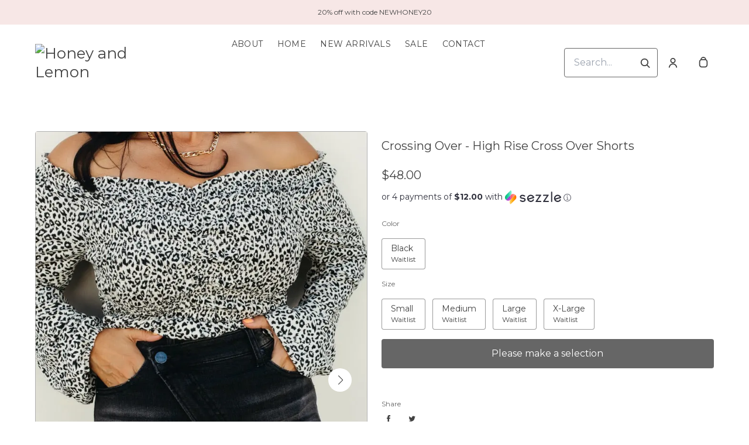

--- FILE ---
content_type: text/html; charset=UTF-8
request_url: https://honeyandlemon.com/products/908-high-rise-cross-over-shorts
body_size: 34010
content:
<!doctype html>
<html lang="en">
<head>
    <!-- OneTrust Cookies Consent Notice start -->
        <!-- OneTrust Cookies Consent Notice end -->
    
    <script>
    (function(h,o,u,n,d) {
        h=h[d]=h[d]||{q:[],onReady:function(c){h.q.push(c)}}
        d=o.createElement(u);d.async=1;d.src=n
        n=o.getElementsByTagName(u)[0];n.parentNode.insertBefore(d,n)
    })(window,document,'script','https://www.datadoghq-browser-agent.com/datadog-rum-v4.js','DD_RUM')
        DD_RUM.onReady(function() {
            DD_RUM.init({
            clientToken: 'pubececc39ebe36d9fdf24031c6e6dae700',
            applicationId: '61400b6f-28ad-410a-b3b8-1d345aeeac81',
            site: 'datadoghq.com',
            service:'new-live-dashboard',
            // Specify a version number to identify the deployed version of your application in Datadog
            // version: '1.0.0',
            sampleRate: 10,
            replaySampleRate: 0,
            trackInteractions: true,
            defaultPrivacyLevel: 'mask-user-input'
        });

      })
</script>




<script>
    class WebstoreTracker {
        isReady() {
            return !!window.gtag;
        }

        track({ eventName, eventDetails = {} }) {
            if (!eventName) {
                throw new Error('Missing eventName');
            }

            if (!this.isReady()) {
                // Intentionally not actually throwing here
                console.error('Analytics not initialized');
                return;
            }

            window.gtag('event', eventName, eventDetails);
        }

        trackThroughServer({ eventName, eventDetails = {} }) {
            if (!eventName) {
                throw new Error('Missing eventName');
            }

            return fetch('/track', {
                method: 'POST',
                headers: { 'Content-Type': 'application/json' },
                body: JSON.stringify({ eventName: eventName, eventDetails })
            });
        }

        tagGroup(groupName) {
            if (!groupName) {
                throw new Error('Missing group name');
            }

            if (!this.isReady()) {
                // Intentionally not actually throwing here
                console.error('Analytics not initialized');
                return;
            }

            window.gtag('set', 'content_group', groupName);
        }
    }

    window.webstoreTracker = new WebstoreTracker();
</script>
<script>
    class FreshpaintSessionTracker {
        inactivityTimer;
        resetSessionTimer;
        isIdle = false;
        sessionIdleTime = 1000 * 60 * 30; // 30 minutes - time before new session is created
        timeBeforeIdle = 5000;// no movement for 5 seconds makes user idle

        isReady() {
            return typeof window !== undefined && typeof window.freshpaint === 'object';
        }

        init() {
            this.validateSession();
            this.initInactivityTimer();
        }

        track({ eventName, eventDetails = {} }) {
            if (!this.isReady()) {
                return;
            }

            try {
                window.freshpaint?.track(eventName, eventDetails);
            } catch (e) {
                this.handleError(e);
                console.error(
                    `Unable to track Freshpaint event ${eventName}`,
                    { eventDetails },
                    e,
                );
            }
        }

        startSession() {
            if (!this.isReady() || this.isIdle) {
                return;
            }
            this.addBreadcrumb('Starting new session');
            try {
                const uuid = uuidv4();
                const fpAnonId = localStorage.getItem('ajs_anonymous_id');
                document.cookie = `CS_FRESHPAINT_SESSION_COOKIE=${JSON.stringify({uuid: uuid, createdAt: Date.now(), fpid:fpAnonId})};`;
                window.freshpaint?.addEventProperties({
                    'session id': uuid,
                });
                this.track({eventName: 'start session'});
                this.addBreadcrumb('Session started - UUID: ' + uuid);
            } catch(e) {
                this.handleError(e);
            }
        }

        // update the session created at time to track timeouts
        continueSession() {
            if (! this.isReady() || this.isIdle) {
                return;
            }
            const session = this.getSession();
            session.createdAt = Date.now();
            document.cookie = `CS_FRESHPAINT_SESSION_COOKIE=${JSON.stringify(session)};`;
            this.addBreadcrumb(`Session continued - UUID: ${session.uuid}`);
        }

        validateSession() {
            if (this.isIdle) {
                return;
            }
            const session = this.getSession();

            if (session.uuid && (session.createdAt + this.sessionIdleTime) > Date.now()) {
                return this.continueSession();
            }

            this.startSession();
        }

        getSession() {
            if (!this.isReady() || !localStorage) {
                return;
            }
            this.addBreadcrumb('Attempting to retrieve session');
            const CS_FRESHPAINT_SESSION_COOKIE = document.cookie.split("; ").find((row) => row.startsWith("CS_FRESHPAINT_SESSION_COOKIE="))?.split("=")[1];
            const session = JSON.parse(CS_FRESHPAINT_SESSION_COOKIE ?? '{}') ?? {};
            if (!session?.uuid) {
                this.addBreadcrumb('No session found');
            }

            return {
                uuid: session.uuid ?? '',
                createdAt: session.createdAt ?? 0,
                fpid : localStorage.getItem('ajs_anonymous_id') ?? ''
            }
        }

        initInactivityTimer() {
            let events = ['mousedown', 'mousemove', 'keypress', 'scroll', 'touchstart'];
            const that = this;
            events.forEach(function (name) {
                document.addEventListener(name, that.debounce(that.resetInactivityTimer.bind(that), 500), {passive: true});
            });

            setInterval(this.validateSession.bind(this), 2000);
        }

        debounce(fn, wait) {
            let timer;
            return function (...args) {
                if (timer) {
                    clearTimeout(timer); // clear any pre-existing timer
                }
                const context = this; // get the current context
                timer = setTimeout(() => {
                    fn.apply(context, args); // call the function if time expires
                }, wait);
            };
        }

        resetInactivityTimer() {
            this.isIdle = false;
            clearTimeout(this.inactivityTimer);
            this.inactivityTimer = setTimeout(() => { this.isIdle = true; }, this.timeBeforeIdle);
        }

        addBreadcrumb(breadcrumb) {
            if (window.Sentry) {
                try {
                    window.Sentry.addBreadcrumb({
                        category: 'freshpaint-session-tracker',
                        message: breadcrumb,
                        level: 'info',
                    });
                } catch (e) {
                    console.error(e);
                }
            }
        }

        handleError(e) {
            if (window.Sentry) {
                try {
                    window.setTag('freshpaint_session_tracker', true);
                    window.Sentry.captureException(e);
                } catch (e) {
                    console.error(e);
                }
            }
        }
    }

    window.freshpaintSessionTracker = new FreshpaintSessionTracker();
</script>


<script type="text/javascript">
    //<![CDATA[
    (function() {
        function riskifiedBeaconLoad() {
            var store_domain = 'commentsold.com';
            var session_id = 'dgDiGmIz42h6Pz4KfjuwBazlpWZvd2pLb3l9BbfO';
            var url = ('https:' == document.location.protocol ? 'https://' : 'http://')
                + "beacon.riskified.com?shop=" + store_domain + "&sid=" + session_id;
            var s = document.createElement('script');
            s.type = 'text/javascript';
            s.async = true;
            s.src = url;
            var x = document.getElementsByTagName('script')[0];
            x.parentNode.insertBefore(s, x);
        }
        if (window.attachEvent)
            window.attachEvent('onload', riskifiedBeaconLoad)
        else
            window.addEventListener('load', riskifiedBeaconLoad, false);
    })();
    //]]>
</script>
            <!-- Tag for the shop. -->
        <meta charset="utf-8">
    <meta http-equiv="X-UA-Compatible" content="IE=edge">
    <meta name="viewport" content="width=device-width,initial-scale=1">
    
    
    

        <link rel="shortcut icon" href="https://cdn.media.cs-api.com/images/cms/1730082067806_05532232-4daa-4d25-aae7-cf20ffd14f0f_f87bcf86-367a-44f5-b703-4301da55edb2_honeyandlemon_FullLogo.png" />
    
            <link rel='stylesheet' href='https://s3.commentsold.com/webstore-builds/17de75f79924415c70d7a24694e4e294e09f78cb/static/css/index.css'>
    
            
        <link rel="stylesheet" href="https://x.klarnacdn.net/ui/fonts/v1.3/fonts.css" />
    
    <title></title>

            <meta name="apple-itunes-app" content="app-id=1514436726" />


<meta property="og:type" content="website">
<meta property="og:title" content="Honey and Lemon">
<meta property="og:description" content="Honey and Lemon hopes to give women an easy, fun and stress free online shopping experience, in a community that empowers women to confidently wear clothing that not only looks good, but most importantly feels good.">
<meta property="og:image" content="https://cdn.commentsold.com/images/commentsold_banner.png" />

<meta name="description" content="Honey and Lemon hopes to give women an easy, fun and stress free online shopping experience, in a community that empowers women to confidently wear clothing that not only looks good, but most importantly feels good.">

<meta name="twitter:card" content="summary">
<meta name="twitter:creator" content="Honey and Lemon">
<meta name="twitter:title" content="Honey and Lemon">
<meta name="twitter:description" content="Honey and Lemon hopes to give women an easy, fun and stress free online shopping experience, in a community that empowers women to confidently wear clothing that not only looks good, but most importantly feels good.">

                        </head>
<body>

<script src="https://cdn.jsdelivr.net/npm/dayjs@1.11.3/dayjs.min.js"></script>
<script src="https://cdn.jsdelivr.net/npm/dayjs@1.11.3/plugin/isSameOrAfter.js"></script>
<script src="https://cdn.jsdelivr.net/npm/dayjs@1.11.3/plugin/duration.js"></script>
<script type='module'>
    import formatTimeFromNow from '/js/formatTimeFromNow.js';

    dayjs.extend(window.dayjs_plugin_isSameOrAfter);
    dayjs.extend(window.dayjs_plugin_duration);

    const template = document.createElement('template');
    template.innerHTML = `
      <span id='countdown-timer__timer'></span>

      <style>
        #countdown-timer__timer {
          color: #B93C35;
        }
      </style>
    `;

    class CountdownTimer extends HTMLElement {
        expiredText = '';

        constructor() {
            super();
            this.attachShadow({ mode: 'open' });
            this.shadowRoot.appendChild(template.content.cloneNode(true));
        }

        connectedCallback() {
            this.initTimer(this.getAttribute('expiration-time'), this.getAttribute('expired-text'));
        }

        initTimer(expirationTime, expiredText) {
            const expTimeDJ = dayjs(expirationTime);
            this.changeTimerEverySecond(dayjs, expTimeDJ, expiredText);
        }

        changeTimerEverySecond(dayjs, expTimeDJ, expiredText) {
            const timeFromNow = formatTimeFromNow(dayjs, expTimeDJ, expiredText);
            this.changeTimer(timeFromNow.text);

            if(timeFromNow.isExpired) {
                this.classList.add('expired');
                this.dispatchEvent(new Event('expired'));

                return;
            }

            setTimeout(() => {
                this.changeTimerEverySecond(dayjs, expTimeDJ, expiredText);
            }, 1000);
        }

        changeTimer(text) {
            const countdownEl = this.shadowRoot.getElementById('countdown-timer__timer');
            if (!countdownEl) return;
            countdownEl.innerText = text;
        }
    }

    window.customElements.define('countdown-timer', CountdownTimer);
</script>
    
<div id='root'></div>
<div id='modal'></div>

<!--suppress JSCheckFunctionSignatures -->
<script>
    const deepFreeze = (object) => {
        Object.values(object).forEach((value) => Object.isFrozen(value) || deepFreeze(value));

        return Object.freeze(object);
    };
    window.cs = deepFreeze({
        featureFlags: {"productTypes":{"filter":{"enabled":false}},"dropship":{"supplierSeparatedShipping":{"enabled":true}},"mobileApp":{"appLinks":{"ios":{"enabled":true},"android":{"enabled":true}}}},
        ...{"shopInfo":{"allowCartRemoval":true,"allowCartUpdate":false,"appStoreUrls":{"apple":"https:\/\/apps.apple.com\/app\/apple-store\/id1514436726","android":"https:\/\/play.google.com\/store\/apps\/details?id=com.CShoneyandlemon.android"},"appleAppArgument":null,"appleId":"1514436726","mobileAppSchemaPrefix":"cshoneyandlemon:\/\/","androidPackage":"com.CShoneyandlemon.android","contactEmail":"hello@honeyandlemon.com","description":"Honey and Lemon hopes to give women an easy, fun and stress free online shopping experience, in a community that empowers women to confidently wear clothing that not only looks good, but most importantly feels good.","facebookAppId":"866625227236797","facebookPixelId":"","featureFlags":{"productTypes":{"filter":{"enabled":false}},"dropship":{"supplierSeparatedShipping":{"enabled":true}},"mobileApp":{"appLinks":{"ios":{"enabled":true},"android":{"enabled":true}}},"lotwReplaysEnabled":"0","applePayEnabled":true},"googleAnalyticsUid":"","csGoogleAnalyticsUid":"G-W18KX0R0NQ","hideAvailableStockCount":false,"homepageDescription":"","homepageTitle":"","id":"honeyandlemon","shop_tier":"brsroute","klarnaDisplayOnProductPage":true,"affirmDisplayOnProductPage":true,"mobileAppDisplayName":"Honey and Lemon","name":"Honey and Lemon","shopLogo":"https:\/\/cdn.commentsold.com\/images\/commentsold_banner.png","payPalDetails":{"clientId":"AdWQEET5oB035yhVZVXVB7vwutqrtC77IIAnwa8yLUtt9pbmjIgHpmA2TRuaHLvJxfYsllEKWq9tXhJs","merchantId":"HLFHFPJ8Y2TRN","bnCode":"CommentSold_SP"},"paymentMethods":["VISA","MASTERCARD","AMEX","KLARNA","AFFIRM","SEZZLE","PAYPAL"],"pinterestPixelId":"","sezzlePublicKey":"sz_pub_hf63xOgvgdbbp4uHfLZwAkrW9B4w8SM0","soldKeyword":"sold","stripePublicKey":"pk_live_JkIYGIBrZAlhQqZCG8od0QTu","stripeCustomAccountId":"acct_1PvhY1Q9Gi74wHeP","stripeEnableDynamicPaymentMethods":"1","tikTokPixelId":"","waitlistVariantLimit":5,"useResponsiveImages":true,"mobileAppUserAgents":{"android":"cs-android-device","ios":"cs-ios-device"},"dropship_info":{"userId":7006,"shopId":"honeyandlemon","cmsAccessToken":"13062ef1ebcf907839d1723d63284b72","url":"https:\/\/commentsold.com","affiliateProductsBaseurl":"https:\/\/prod.dropship-affiliate-service.cs-ds-api.com"},"media_library":{"shopIdWithToken":"f87bcf86-367a-44f5-b703-4301da55edb2_honeyandlemon","authToken":null,"shopId":"f87bcf86-367a-44f5-b703-4301da55edb2_honeyandlemon","apiUrl":"https:\/\/media.cs-api.com","s3Url":"https:\/\/psl-cs-media-s3.commentsold.com\/","shopServiceUrl":"https:\/\/prod.shops-service.cs-api.com\/","isCsCatalogEnabled":false},"dsCatalog":{"baseUrl":"https:\/\/prod.dscatalog.cs-api.com","authToken":"eyJ0eXAiOiJqd3QiLCJhbGciOiJSUzI1NiIsImtpZCI6IjA3TDl1Nkp5VGtFUmNHY3Y2dmp5bm9faFlvdy1vYnlBbkNhMkhiOWFfTVUifQ.eyJleHAiOjE3Njg1NjU1ODUsImlhdCI6MTc2ODQ3OTE4NSwiY3NTaG9wSWQiOiJob25leWFuZGxlbW9uIn0.[base64]"},"isPhoneNumberRequired":true,"showPolicyMenu":false,"guaranteedDeliveryEnabled":true,"seelFinalSaleEnabled":true,"seelWorryFreePurchaseEnabled":true,"isReturnCoverageEnabled":false,"redoCoverageTitle":"Free \u0026 Easy Returns","redoCoverageDescription":"Get free returns on your order.","hideRedoProviderBadge":false,"redoAlwaysAddReturnCoverageToCustomerCart":true,"requirePhoneNumberEnabled":false,"seelResolutionLink":"https:\/\/resolve.seel.com\/commentsold","redoInformationModalURL":"https:\/\/api.getredo.com\/v2.2\/stores\/\/coverage-info","aiProductRecommendation":true,"checkout2025Enabled":true,"showLoyaltyToCustomers":"1","googleMapsApiKey":"AIzaSyC4EZ2xgxoWIPKROyT-7bCReCQG6Jreuhk","displayCustomMessageCheckout":false,"checkoutMessageContent":"0","isLiveSaleCloseFeatureEnabled":true,"isSeelFinalSaleEnabled":true,"seelServiceName":"Seel Worry-Free Purchase","seelMarchant":{"shop_id":"honeyandlemon","admin_domain":"honeyandlemon.commentsold.com","shop_domain":"https:\/\/honeyandlemon.com","shop_platform":"commentsold","shop_currency":"USD","seel_services":[{"type":"commentsold-wfp","is_enabled":true,"is_default_on":true,"coverages":[{"type":"gdd"},{"type":"bar"}],"disabled_reason":null,"updated_ts":1755609729755}],"shop_name":"Honey and Lemon","contact_email":"honeyandlemonclothing@gmail.com","contact_name":"Destiny Zaremba","contact_phone_number":null,"merchant_id":"20240925206772383981","created_ts":1727290123000,"updated_ts":1755609729755},"isSeelDefaultOnEnabled":true,"isSeelOptInRadioFeatureEnabled":true,"seelOptInShopSetting":"","oneTrustCookieConsentManagementFeatureEnabled":false,"oneTrustOptInSetting":false,"oneTrustDomainId":"","analytics":{"googleAnalytics":{"analyticsId":""},"googleTagManager":{"containerId":""},"intercom":{"appId":"0","hideDefaultLauncher":false},"klaviyo":{"publicApiKey":"WdeP2V"},"freshpaint":{"environmentId":"a3ba4a7e-1555-48f4-a4f4-5d30882ecfb9","userPrefix":"c-honeyandlemon","shopId":"honeyandlemon","shopName":"Honey and Lemon"},"datadog":{"clientToken":"pubececc39ebe36d9fdf24031c6e6dae700","appId":"61400b6f-28ad-410a-b3b8-1d345aeeac81","service":"new-live-dashboard","sampleRate":10,"sampleReplayRate":0},"googleSiteVerificationCode":""}}},
    });
</script>
<script>
    window.endpoint = '/graphql';
    window.config = {"config":{"theme":{"color1":"#1A1818","color2":"#0B0A0A","color3":"#F7E7E6","iconSet":"traditional","fontBody":"Montserrat","badgeColor":[],"faviconSrc":"https:\/\/cdn.media.cs-api.com\/images\/cms\/1730082067806_05532232-4daa-4d25-aae7-cf20ffd14f0f_f87bcf86-367a-44f5-b703-4301da55edb2_honeyandlemon_FullLogo.png","fontHeading":"Pt Serif","borderRadius":4,"faviconObject":{"alt":"FullLogo","url":"https:\/\/cdn.media.cs-api.com\/images\/cms\/1730082067806_05532232-4daa-4d25-aae7-cf20ffd14f0f_f87bcf86-367a-44f5-b703-4301da55edb2_honeyandlemon_FullLogo.png","size":126639,"type":"cms","uuid":"1730082067806","title":"FullLogo","cdnUrl":"https:\/\/cdn.media.cs-api.com\/","status":"uploaded","caption":"FullLogo","featured":false,"available":true,"mediatype":"image\/png","created_at":"1730082067807","updated_at":"1730082068773"},"productImageCrop":true,"productCardAspectRatio":"2:3","productPageRelatedProducts":true},"footer":{"menu":{"id":"c8040d6c-a6ee-48b9-a6fd-188299c5b73b","links":[{"id":"4e8cbbcb-c7fd-48d6-aaf7-04352ab83500","links":[{"id":"6cf0d8f8-afb8-4df0-8747-d3ceac61fac1","uri":"\/collections\/whats-new","title":"New Arrivals"},{"id":"9748aa0d-9843-4e92-a9b7-37398b9aba22","uri":"\/store","title":"Dresses"},{"id":"a567b683-ffde-4145-9ff2-2e87bed4520f","uri":"\/store","title":"Sunglasses"},{"id":"12c80622-f9be-4fe0-a3b6-a26bcacc1c6d","uri":"\/store","title":"Basics"}],"title":"Categories"},{"id":"700d8666-bc33-4e85-b1c1-c1424445c0c7","links":[{"id":"af8fcfdd-0529-4ac2-b0ea-2e9ad75580f8","uri":"\/pages\/about","title":"About Us"},{"id":"f4901f87-e108-4534-9a70-bed074981ec9","uri":"\/pages\/contact","title":"Contact Us"},{"id":"fb881d53-d480-4833-a012-51e3d0f88222","uri":"\/pages\/returns","title":"Returns"}],"title":"Links"},{"id":"26505860-22fc-42a3-9781-474d701d0769","links":[{"id":"64cf07f5-59f2-4189-8289-fd5d1d4253eb","uri":"\/pages\/shipping","title":"Shipping"},{"id":"5628bffb-65cd-45c7-8551-f6379ed525d8","uri":"\/pages\/returns","title":"Returns"},{"id":"93ccbd9e-8283-47c5-bb75-73c6d1027e64","uri":"\/pages\/faqs","title":"FAQs"}],"title":"Help"}]},"policyMenu":{"id":"64671a09-a9b6-4af8-926a-7de2566aaff0","links":[{"id":"c7edaf69-52bd-4a33-9ba2-305950354e7d","uri":"https:\/\/commentsold.com\/privacy_policy","title":"Privacy Policy"}]},"socialUrls":{"twitterUrl":"https:\/\/twitter.com\/","facebookUrl":"https:\/\/www.facebook.com\/honeyandlemonclothing","instagramUrl":"https:\/\/instagram.com\/honeyandlemon"},"contactText":"Any questions? Email us at hello@honeyandlemon.com\n\n1040 Nevada St Ste 304\nRedlands, CA 92374"},"header":{"logo":"https:\/\/s3.commentsold.com\/honeyandlemon\/products\/","menu":{"id":"3f1fe891-054f-4a55-94be-7d64ff046c22","links":[{"id":"d3429215-5a7c-46c5-bc08-d64fd6b48bab","uri":"\/pages\/about","links":[],"title":"About"},{"id":"b19f8428-5ddc-4bb7-8cb9-ff05db911e4b","uri":"\/store","links":[],"title":"Home"},{"id":"413efb7c-718d-42d8-a2b1-389814c3f6af","uri":"\/collections\/whats-new","links":[],"title":"New Arrivals"},{"id":"10bc8215-6453-4816-8e53-dc32cfd76eb0","uri":"\/collections\/sale","links":[],"title":"Sale"},{"id":"d95975db-5319-4eee-93d7-c8e206e2707c","uri":"\/pages\/contact","links":[],"title":"Contact"}]},"layout":"left","announcementBanner":{"uri":null,"text":"20% off with code NEWHONEY20"}},"features":{"showSoldCommentsLiveOnTheWeb":false},"homePage":[{"id":"7fa3b998-037b-47df-b66f-6596de1a6608","type":"LiveReplays"},{"id":"7cec2242-f7cd-4418-bf88-999bae3cbb7e","type":"Slideshow","blocks":[{"id":"a297cc58-d374-4e0d-819f-1d914fd26715","cta":"Click Here","uri":"\/collections\/whats-new","image":{"id":"557e1d42-2cec-409b-9d6b-c0edf20431eb","url":"https:\/\/cdn8.bigcommerce.com\/s-pb07g35a40\/products\/77\/images\/382\/banner__32107.1529607889.1280.1280.jpg"},"title":"What\u0027s New","textColor":null,"description":"What\u0027s New","mobileImage":{"id":"5fa985ae-d7df-44c8-8deb-49cf9a13019a","url":"https:\/\/cdn8.bigcommerce.com\/s-pb07g35a40\/products\/77\/images\/382\/banner__32107.1529607889.1280.1280.jpg"},"contentPosition":"left"},{"id":"979522e3-35df-4e70-90c6-6754b76ace3b","cta":"Click Here","uri":"\/collections\/whats-new","image":{"id":"fda3d427-b2a1-4bb0-951d-d821bb8343df","url":"https:\/\/cdn8.bigcommerce.com\/s-pb07g35a40\/products\/77\/images\/382\/banner__32107.1529607889.1280.1280.jpg"},"title":"What\u0027s New","textColor":null,"description":"What\u0027s New","mobileImage":{"id":"fe176bf4-6a7b-4897-993f-f893e506c0c2","url":"https:\/\/cdn8.bigcommerce.com\/s-pb07g35a40\/products\/77\/images\/382\/banner__32107.1529607889.1280.1280.jpg"},"contentPosition":"left"},{"id":"91382ef7-7296-492b-b9b3-d9b7b1b18e98","cta":"Click Here","uri":"\/collections\/whats-new","image":{"id":"93331200-816c-4a4c-8499-9ea4728c28fa","url":"https:\/\/cdn8.bigcommerce.com\/s-pb07g35a40\/products\/77\/images\/382\/banner__32107.1529607889.1280.1280.jpg"},"title":"What\u0027s New","textColor":null,"description":"What\u0027s New","mobileImage":{"id":"cffac9c7-275d-4f7d-826e-6b6b11608319","url":"https:\/\/cdn8.bigcommerce.com\/s-pb07g35a40\/products\/77\/images\/382\/banner__32107.1529607889.1280.1280.jpg"},"contentPosition":"left"}],"settings":{"title":"Banners","delayMs":3700,"autoAdvance":true}},{"id":"0996f2fb-896a-4754-bb58-b4988617d548","type":"PromoGrid","blocks":[{"id":"4eada78b-3153-4a47-a865-4336b34df5d8","uri":"\/collections\/whats-new","image":{"id":"72a01448-b9ba-46bf-b10f-ce8d86283aee","url":"https:\/\/cdn8.bigcommerce.com\/s-pb07g35a40\/products\/77\/images\/381\/advert__65760.1529607780.1280.1280.jpg"},"title":"What\u0027s New"},{"id":"aa3be561-3365-46be-8cae-d210099eb9d6","uri":"\/collections\/whats-new","image":{"id":"f499f14b-d43f-4494-bd5f-d9d59701e21c","url":"https:\/\/cdn8.bigcommerce.com\/s-pb07g35a40\/products\/77\/images\/381\/advert__65760.1529607780.1280.1280.jpg"},"title":"What\u0027s New"},{"id":"5bb611f0-d83f-4648-911f-b304832965b1","uri":"\/collections\/whats-new","image":{"id":"60f4021c-5530-49d1-8378-d915c78168f1","url":"https:\/\/cdn8.bigcommerce.com\/s-pb07g35a40\/products\/77\/images\/381\/advert__65760.1529607780.1280.1280.jpg"},"title":"What\u0027s New"},{"id":"1496f879-5206-4c17-aef7-456ced01c9a5","uri":"\/collections\/whats-new","image":{"id":"8e658f38-9f26-4561-a6f4-c2f57b886aa2","url":"https:\/\/cdn8.bigcommerce.com\/s-pb07g35a40\/products\/77\/images\/381\/advert__65760.1529607780.1280.1280.jpg"},"title":"What\u0027s New"},{"id":"4b751394-ad64-4d7b-881f-e2b7cb536a74","uri":"\/collections\/whats-new","image":{"id":"f91568a0-f03e-4eca-969c-1959ec6d320f","url":"https:\/\/cdn8.bigcommerce.com\/s-pb07g35a40\/products\/77\/images\/381\/advert__65760.1529607780.1280.1280.jpg"},"title":"What\u0027s New"},{"id":"d82a4e9b-929d-42c7-8a48-7df7f4d023d1","uri":"\/collections\/whats-new","image":{"id":"66a115eb-cd15-42be-9b36-8200abb56c7f","url":"https:\/\/cdn8.bigcommerce.com\/s-pb07g35a40\/products\/77\/images\/381\/advert__65760.1529607780.1280.1280.jpg"},"title":"What\u0027s New"},{"id":"4aad96c5-e1fa-4b38-b57c-28fac17fd157","uri":"\/collections\/whats-new","image":{"id":"d583ea66-e21f-4476-a315-e895ffba4a1c","url":"https:\/\/cdn8.bigcommerce.com\/s-pb07g35a40\/products\/77\/images\/381\/advert__65760.1529607780.1280.1280.jpg"},"title":"What\u0027s New"},{"id":"710b9037-834b-48dc-a9fe-c39d335aa2fe","uri":"\/collections\/whats-new","image":{"id":"da343a83-ef31-4043-b883-bd91b704fea2","url":"https:\/\/cdn8.bigcommerce.com\/s-pb07g35a40\/products\/77\/images\/381\/advert__65760.1529607780.1280.1280.jpg"},"title":"What\u0027s New"},{"id":"85ecfd1b-4c5e-4959-8a9f-102b5bdb5c7f","uri":"\/collections\/whats-new","image":{"id":"9ebdfa9f-34da-413f-ac2c-2f3b2c55f0ed","url":"https:\/\/cdn8.bigcommerce.com\/s-pb07g35a40\/products\/77\/images\/381\/advert__65760.1529607780.1280.1280.jpg"},"title":"What\u0027s New"}],"settings":{"title":null,"layout":"grid","imageAspectRatio":"2:3"}}],"collection":{"showFilters":true,"showSortOptions":true},"htmlScripts":null,"featuredMenu":{"otherPages":[],"homeSections":[]},"homePageDetail":{"title":"Home","pageId":"8","url":"store"},"mailingListPopup":null}};
    window.sentryConfig = {"dsn":"https:\/\/deb2fc6b7d104f7ea6241356c26c14d0@o43862.ingest.sentry.io\/239693"};

    const urlParams = new URLSearchParams(window.location.search);
    const shouldPersistMailingListModal = urlParams.get('should-persist-mailing-list-modal');

    if (shouldPersistMailingListModal === 'true') {
        localStorage.removeItem('mailingListModalLastShown');
    }

    window.onmessage = function({ data }) {
        // The "reload" message only happens in a context where we are rendering the
        // store in a preview pane and want to see the staged version with pxu=on.
        if (data === 'reload') {
            sessionStorage.setItem('scrollPosition', window.pageYOffset || document.documentElement.scrollTop);
            // These query params have to be maintained in order for the refresh to still show
            // the staged PixelUnion app and not show the old webstore.
            window.history.replaceState({}, '', `${location.pathname}?${urlParams.toString()}`);
            window.location.reload();
        }
    };
    window.__USER_AGENT__ = "Mozilla/5.0 (Macintosh; Intel Mac OS X 10_15_7) AppleWebKit/537.36 (KHTML, like Gecko) Chrome/131.0.0.0 Safari/537.36; ClaudeBot/1.0; +claudebot@anthropic.com)";
</script>

    <script type="text/javascript" src="https://js.stripe.com/v3/"></script>

    <script type="module" src="https://s3.commentsold.com/webstore-builds/17de75f79924415c70d7a24694e4e294e09f78cb/static/js/main.js"></script>

        
    <script type="application/javascript" async
            src="https://static.klaviyo.com/onsite/js/klaviyo.js?company_id=WdeP2V"></script>
    <script>
        /* load the klaviyo object */
        !function(){if(!window.klaviyo){window._klOnsite=window._klOnsite||[];try{window.klaviyo=new Proxy({},{get:function(n,i){return"push"===i?function(){var n;(n=window._klOnsite).push.apply(n,arguments)}:function(){for(var n=arguments.length,o=new Array(n),w=0;w<n;w++)o[w]=arguments[w];var t="function"==typeof o[o.length-1]?o.pop():void 0,e=new Promise((function(n){window._klOnsite.push([i].concat(o,[function(i){t&&t(i),n(i)}]))}));return e}}})}catch(n){window.klaviyo=window.klaviyo||[],window.klaviyo.push=function(){var n;(n=window._klOnsite).push.apply(n,arguments)}}}}();

            </script>
    <script type="text/javascript">
        // uuivv4() function for generating uuid for freshpaint
        !function(t,e){"object"==typeof exports&&"undefined"!=typeof module?module.exports=e():"function"==typeof define&&define.amd?define(e):(t=t||self).uuidv4=e()}(this,(function(){"use strict";var t="undefined"!=typeof crypto&&crypto.getRandomValues&&crypto.getRandomValues.bind(crypto)||"undefined"!=typeof msCrypto&&"function"==typeof msCrypto.getRandomValues&&msCrypto.getRandomValues.bind(msCrypto),e=new Uint8Array(16);function n(){if(!t)throw new Error("crypto.getRandomValues() not supported. See https://github.com/uuidjs/uuid#getrandomvalues-not-supported");return t(e)}for(var o=[],r=0;r<256;++r)o.push((r+256).toString(16).substr(1));return function(t,e,r){"string"==typeof t&&(e="binary"===t?new Uint8Array(16):null,t=null);var u=(t=t||{}).random||(t.rng||n)();if(u[6]=15&u[6]|64,u[8]=63&u[8]|128,e){for(var i=r||0,d=0;d<16;++d)e[i+d]=u[d];return e}return function(t,e){var n=e||0,r=o;return(r[t[n+0]]+r[t[n+1]]+r[t[n+2]]+r[t[n+3]]+"-"+r[t[n+4]]+r[t[n+5]]+"-"+r[t[n+6]]+r[t[n+7]]+"-"+r[t[n+8]]+r[t[n+9]]+"-"+r[t[n+10]]+r[t[n+11]]+r[t[n+12]]+r[t[n+13]]+r[t[n+14]]+r[t[n+15]]).toLowerCase()}(u)}}));
    </script>
        <!-- Freshpaint Code -->
    <script type="text/javascript">
        (function(c,a){if(!a.__SV){var b=window;try{var d,m,j,k=b.location,f=k.hash;d=function(a,b){return(m=a.match(RegExp(b+"=([^&]*)")))?m[1]:null};f&&d(f,"fpState")&&(j=JSON.parse(decodeURIComponent(d(f,"fpState"))),"fpeditor"===j.action&&(b.sessionStorage.setItem("_fpcehash",f),history.replaceState(j.desiredHash||"",c.title,k.pathname+k.search)))}catch(n){}var l,h;window.freshpaint=a;a._i=[];a.init=function(b,d,g){function c(b,i){var a=i.split(".");2==a.length&&(b=b[a[0]],i=a[1]);b[i]=function(){b.push([i].concat(Array.prototype.slice.call(arguments,
            0)))}}var e=a;"undefined"!==typeof g?e=a[g]=[]:g="freshpaint";e.people=e.people||[];e.toString=function(b){var a="freshpaint";"freshpaint"!==g&&(a+="."+g);b||(a+=" (stub)");return a};e.people.toString=function(){return e.toString(1)+".people (stub)"};l="disable time_event track track_pageview track_links track_forms track_with_groups add_group set_group remove_group register register_once alias unregister identify name_tag set_config reset opt_in_tracking opt_out_tracking has_opted_in_tracking has_opted_out_tracking clear_opt_in_out_tracking people.set people.set_once people.unset people.increment people.append people.union people.track_charge people.clear_charges people.delete_user people.remove people group page alias ready addEventProperties addInitialEventProperties removeEventProperty addPageviewProperties".split(" ");
            for(h=0;h < l.length;h++)c(e,l[h]);var f="set set_once union unset remove delete".split(" ");e.get_group=function(){function a(c){b[c]=function(){call2_args=arguments;call2=[c].concat(Array.prototype.slice.call(call2_args,0));e.push([d,call2])}}for(var b={},d=["get_group"].concat(Array.prototype.slice.call(arguments,0)),c=0;c < f.length;c++)a(f[c]);return b};a._i.push([b,d,g])};a.__SV=1.4;b=c.createElement("script");b.type="text/javascript";b.async=!0;b.src="undefined"!==typeof FRESHPAINT_CUSTOM_LIB_URL?
            FRESHPAINT_CUSTOM_LIB_URL:"//perfalytics.com/static/js/freshpaint.js";(d=c.getElementsByTagName("script")[0])?d.parentNode.insertBefore(b,d):c.head.appendChild(b)}})(document,window.freshpaint||[]);
        freshpaint.init("a3ba4a7e-1555-48f4-a4f4-5d30882ecfb9");

        freshpaint.group("honeyandlemon", {
            "shop name": "Honey and Lemon"
        });

        freshpaint.identify("", {
            "shop id": "honeyandlemon",
        });

        freshpaint.addEventProperties({
                        "signed in": false,
            "shop id": "honeyandlemon",
            'shop name': "Honey and Lemon",
                                                                                                                                                            
        });

        //removing event properties if not present 

                    freshpaint.removeEventProperty('fbclid');
        
                    freshpaint.removeEventProperty('utm_source');   
                            freshpaint.removeEventProperty('utm_medium'); 
                            freshpaint.removeEventProperty('utm_campaign'); 
                            freshpaint.removeEventProperty('utm_term'); 
                            freshpaint.removeEventProperty('utm_content'); 
                            freshpaint.removeEventProperty('gclid'); 
                            freshpaint.removeEventProperty('gbraid'); 
                            freshpaint.removeEventProperty('wbraid'); 
                            freshpaint.removeEventProperty('twclid'); 
                            freshpaint.removeEventProperty('clid_scr'); 
                            freshpaint.removeEventProperty('msclkid'); 
                            freshpaint.removeEventProperty('ttclid'); 
        
        freshpaint.page();
         // only do this on webstore/checkout pages
        freshpaint.ready(function() {
            if (typeof window.freshpaintSessionTracker !== "undefined") {
                window.freshpaintSessionTracker.init();
            }
        });
            </script>
    <!-- End Freshpaint Code -->

<script>
    function freshPaintTrack(...arguments)
    {
                    if (typeof window.freshpaint !== 'undefined') {
                window.freshpaint.track(...arguments);
            }
            }

    function freshPaintNewShippingTrack(...arguments)
    {
        arguments[1] = Object.assign(arguments[1] ?? {}, { newShippingEnabled: false });
        freshPaintTrack(...arguments);
    }
</script>
</body>
</html>
